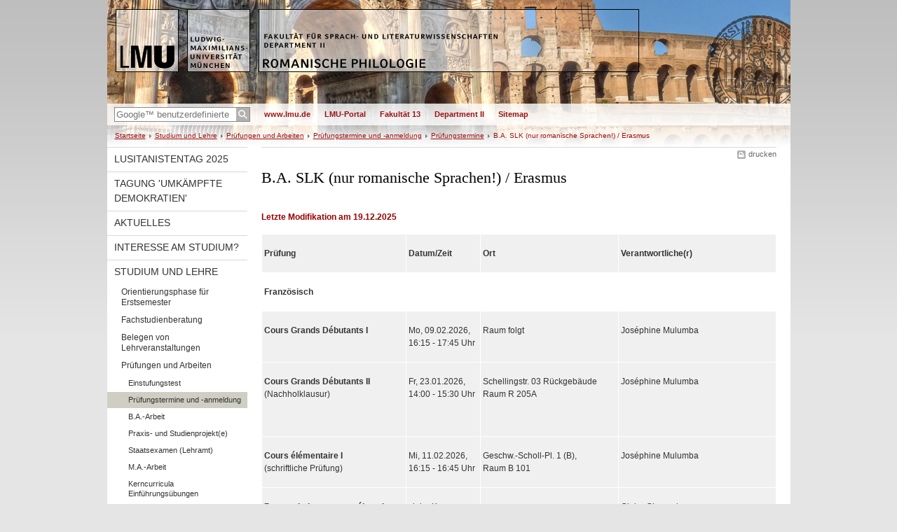

--- FILE ---
content_type: text/html; charset=UTF-8
request_url: https://www.romanistik.uni-muenchen.de/studium_lehre/pruefungen/pruefungstermine/pruefungstermine/ba_slk/index.html
body_size: 4926
content:
<!DOCTYPE HTML PUBLIC "-//W3C//DTD HTML 4.01 Transitional//EN"
    "http://www.w3.org/TR/html4/loose.dtd">
<html lang="de">
<head><meta name="generator" content="Infopark CMS Fiona; 6.9.0; 53616c7465645f5fb14a315e7e8b33048d3c428086aedb09">
<meta http-equiv="content-type" content="text/html; charset=utf-8">
            <title>B.A. SLK (nur romanische Sprachen!) / Erasmus - Romanistik - LMU München</title>
<meta name="DC.language" content="de">
<meta name="DC.lmuSiteName" content="Romanistik">
<link rel="shortcut icon" href="../../../../../favicon.ico" type="image/x-icon">
<!--<link rel="alternate" type="application/rss+xml" href="funktionen/rss/news.xml" title="@{site_config.site_title} - News">-->
<link type="text/css" rel="stylesheet" href="../../../../../_assets/css/screen.css" media="screen,print" title="lmustyle">
<link type="text/css" rel="stylesheet" href="../../../../../_assets/css/print.css" media="print" title="lmustyle">
<!--[if IE 6]>
<link type="text/css" rel="stylesheet" href="../../../../../_assets/css/screen-ie6.css" media="screen" title="lmustyle">
<![endif]-->
<link media="screen,print" href="//cms-static.uni-muenchen.de/default/jquery-fancybox/default/jquery_fancybox.css" type="text/css" rel="stylesheet" title="lmustyle">
<script src="//cms-static.uni-muenchen.de/default/jquery/default/jquery.js" type="text/javascript"></script>
<script src="//cms-static.uni-muenchen.de/default/jquery-ui/default/jquery-ui-widgets.js" type="text/javascript"></script>
<script src="//cms-static.uni-muenchen.de/default/jquery-fancybox/default/jquery_fancybox_pack.js" type="text/javascript"></script>
<script src="//cms-static.uni-muenchen.de/default/lmu/js/lmu-functions.js" type="text/javascript"></script>
</head>
<body id="top">
<div id="page" class="page page-studiumlehre page-studiumlehre-pruefungen page-studiumlehre-pruefungen-pruefungstermine page-studiumlehre-pruefungen-pruefungstermine-pruefungstermine page-studiumlehre-pruefungen-pruefungstermine-pruefungstermine-baslk page-standard page-49631559">
<div id="home" class="home kopfbild kopfbild-studiumlehre kopfbild-studiumlehre-pruefungen kopfbild-studiumlehre-pruefungen-pruefungstermine kopfbild-studiumlehre-pruefungen-pruefungstermine-pruefungstermine kopfbild-studiumlehre-pruefungen-pruefungstermine-pruefungstermine-baslk">
<a href="../../../../../index.html" title="Romanistik"> <img src="//cms-static.uni-muenchen.de/default/lmu/img/blank.png" class="home-img" alt="Romanistik" title="Romanistik"> </a>
</div>
<div class="logo-print"> <img border="0" src="//cms-static.uni-muenchen.de/default/lmu/img/header-print.gif" alt="print"> </div>
<hr class="g-hidden">
<div id="bar" class="mod-bar kopfbild kopfbild-studiumlehre kopfbild-studiumlehre-pruefungen kopfbild-studiumlehre-pruefungen-pruefungstermine kopfbild-studiumlehre-pruefungen-pruefungstermine-pruefungstermine kopfbild-studiumlehre-pruefungen-pruefungstermine-pruefungstermine-baslk">
            <div id="search" class="m-block m-block-search lmu-popover__wrapper">
                <h6 class="g-area-heading area-heading">
                    Suche
                </h6>
                <form action="https://www.romanistik.uni-muenchen.de/funktionen/suche/index.html" id="cref_iframe">
                    <fieldset class="m-search-wrapper">
<input type="text" name="q" class="m-search-term" placeholder="Google&trade; benutzerdefinierte Suche" onclick="this.value=''">
                        <input value="Suchen" type="submit" name="sa" title="Suchen" class="m-search-button" alt="Suchen">
                    </fieldset>
                    <div class="lmu-popover__content">
                        <a href="http://www.uni-muenchen.de/funktionen/datenschutz/index.html#google" class="lmu-popover_message" title="Hinweise zur Datenübertragung bei der Google™ Suche">Hinweise zur Datenübertragung bei der Google™ Suche</a>
                    </div>
                </form>
            </div>
    <div id="fn" class="m-block m-block-fn">
        <h6 class="g-area-heading area-heading">Links und Funktionen</h6>
        <ul class="m-list">
                    <li class="m-item m-first"><span class="m-separator"><a href="http://www.uni-muenchen.de" class="m-link" target="_blank" title="www.lmu.de - Startseite">www.lmu.de</a></span></li>
                            <li class="m-item">
                                <span class="m-separator"><a href="http://www.portal.uni-muenchen.de" target="_blank" class="m-link" title="LMU-Portal">LMU-Portal</a></span>
                            </li>
                            <li class="m-item">
                                <span class="m-separator"><a href="http://www.sprach-und-literaturwissenschaften.uni-muenchen.de" target="_blank" class="m-link" title="Fakultät 13">Fakultät 13</a></span>
                            </li>
                            <li class="m-item">
                                <span class="m-separator"><a href="http://www.sprach-und-literaturwissenschaften.uni-muenchen.de/einrichtungen/f13_dep_2" target="_blank" class="m-link" title="Department II">Department II</a></span>
                            </li>
                            <li class="m-item">
                                <span class="m-separator"><a href="../../../../../funktionen/sitemap2/index.html" class="m-link" title="Sitemap">Sitemap</a></span>
                            </li>
        </ul>
        <div class="g-clear"></div>
    </div>
    <div class="g-clear"></div>
</div>
<hr class="g-hidden">
<div id="bc" class="mod-bc kopfbild kopfbild-studiumlehre kopfbild-studiumlehre-pruefungen kopfbild-studiumlehre-pruefungen-pruefungstermine kopfbild-studiumlehre-pruefungen-pruefungstermine-pruefungstermine kopfbild-studiumlehre-pruefungen-pruefungstermine-pruefungstermine-baslk">
    <h6 class="g-area-heading area-heading">Navigationspfad</h6>
        <ul class="m-list">
                        <li class="m-item m-first">
                            <a href="../../../../../index.html" class="m-link">Startseite</a>
                    </li>
                        <li class="m-item">
                            <a href="../../../../index.html" class="m-link">Studium und Lehre</a>
                    </li>
                        <li class="m-item">
                            <a href="../../../index.html" class="m-link">Prüfungen und Arbeiten</a>
                    </li>
                        <li class="m-item">
                            <a href="../../index.html" class="m-link">Prüfungstermine und -anmeldung</a>
                    </li>
                        <li class="m-item">
                            <a href="../index.html" class="m-link">Prüfungstermine</a>
                    </li>
                        <li class="m-item">
                                B.A. SLK (nur romanische Sprachen!) / Erasmus
                    </li>
        </ul>
        <div class="g-clear"></div>
</div>
<hr class="g-hidden">
<div id="main" class="main">
<div id="mainNav" class="mod-mainnav">
    <h6 class="g-area-heading area-heading">Hauptnavigation</h6>
    <ul class="m-list m-list-1">
                                    <li class="m-item m-item-1">
                                    <a href="../../../../../lusitanistentag25/index.html" class="m-link m-link-1">
                                            Lusitanistentag 2025
                                    </a>
                            </li>
                                    <li class="m-item m-item-1">
                                    <a href="../../../../../umkaempfte_demokratien/index.html" class="m-link m-link-1">
                                            Tagung 'Umkämpfte Demokratien'
                                    </a>
                            </li>
                                    <li class="m-item m-item-1">
                                    <a href="../../../../../aktuelles/index.html" class="m-link m-link-1">
                                            Aktuelles
                                    </a>
                            </li>
                                    <li class="m-item m-item-1">
                                    <a href="../../../../../studieninteresse/index.html" class="m-link m-link-1">
                                            Interesse am Studium?
                                    </a>
                            </li>
                                        <li class="m-item m-item-1">
                                        <a href="../../../../index.html" class="m-link m-link-1">
                                                Studium und Lehre
                                        </a>
<ul class="m-list m-list-2">
                        <li class="m-item m-item-2">
                        <a href="../../../../orientierungsphase/index.html" class="m-link m-link-2">
                                Orientierungsphase für Erstsemester
                        </a>
                    </li>
                        <li class="m-item m-item-2">
                        <a href="../../../../studienberatung/index.html" class="m-link m-link-2">
                                Fachstudienberatung
                        </a>
                    </li>
                        <li class="m-item m-item-2">
                        <a href="../../../../belegung_lehrveranstaltungen/index.html" class="m-link m-link-2">
                                Belegen von Lehrveranstaltungen
                        </a>
                    </li>
                            <li class="m-item m-item-2">
                            <a href="../../../index.html" class="m-link m-link-2">
                                    Prüfungen und Arbeiten
                            </a>
<ul class="m-list m-list-3">
                        <li class="m-item m-item-3">
                        <a href="../../../einstufungstest/index.html" class="m-link m-link-3">
                                Einstufungstest
                        </a>
                    </li>
                        <li class="m-item m-item-3">
                        <a href="../../index.html" class="m-link m-link-3 m-selected">
                                Prüfungstermine und -anmeldung
                        </a>
                    </li>
                        <li class="m-item m-item-3">
                        <a href="../../../ba_arbeit/index.html" class="m-link m-link-3">
                                B.A.-Arbeit
                        </a>
                    </li>
                        <li class="m-item m-item-3">
                        <a href="../../../studien-und-praxisprojekte/index.html" class="m-link m-link-3">
                                Praxis- und Studienprojekt(e)
                        </a>
                    </li>
                        <li class="m-item m-item-3">
                        <a href="../../../staatsexamen/index.html" class="m-link m-link-3">
                                Staatsexamen (Lehramt)
                        </a>
                    </li>
                        <li class="m-item m-item-3">
                        <a href="../../../ma_arbeit/index.html" class="m-link m-link-3">
                                M.A.-Arbeit
                        </a>
                    </li>
                        <li class="m-item m-item-3">
                        <a href="../../../einf_sprachw/index.html" class="m-link m-link-3">
                                Kerncurricula Einführungsübungen
                        </a>
                    </li>
                        <li class="m-item m-item-3">
                        <a href="../../../lektuereempfehlungen/index.html" class="m-link m-link-3">
                                Literaturkanon
                        </a>
                    </li>
</ul>
                    </li>
                        <li class="m-item m-item-2">
                        <a href="../../../../auslandsaufenthalt/index.html" class="m-link m-link-2">
                                Auslandsaufenthalt
                        </a>
                    </li>
                        <li class="m-item m-item-2">
                        <a href="../../../../sprachpraxis/index.html" class="m-link m-link-2">
                                Sprachpraxis
                        </a>
                    </li>
                        <li class="m-item m-item-2">
                        <a href="../../../../sprachkurse/index.html" class="m-link m-link-2">
                                Sprachkurse für Hörer aller Fakultäten
                        </a>
                    </li>
                        <li class="m-item m-item-2">
                        <a href="../../../../studienfoerderung/index.html" class="m-link m-link-2">
                                Förderung / Stipendien
                        </a>
                    </li>
                        <li class="m-item m-item-2">
                        <a href="../../../../absolventenverabschiedung/index.html" class="m-link m-link-2">
                                Abschlussfeier (B.A./M.A./LA-Studierende)
                        </a>
                    </li>
                        <li class="m-item m-item-2">
                        <a href="../../../../praktika_lamod/index.html" class="m-link m-link-2">
                                Praktika Lehramt (mod.)
                        </a>
                    </li>
</ul>
                            </li>
                                    <li class="m-item m-item-1">
                                    <a href="../../../../../ueber_uns/index.html" class="m-link m-link-1">
                                            Über uns
                                    </a>
                            </li>
                                    <li class="m-item m-item-1">
                                    <a href="../../../../../personen/index.html" class="m-link m-link-1">
                                            Personen
                                    </a>
                            </li>
                                    <li class="m-item m-item-1">
                                    <a href="../../../../../studiengaenge/index.html" class="m-link m-link-1">
                                            Studiengänge
                                    </a>
                            </li>
                                    <li class="m-item m-item-1">
                                    <a href="../../../../../vortraege-und-veranstaltungen/index.html" class="m-link m-link-1">
                                            Vorträge und Veranstaltungen
                                    </a>
                            </li>
                                    <li class="m-item m-item-1">
                                    <a href="../../../../../forschung/index.html" class="m-link m-link-1">
                                            Forschung
                                    </a>
                            </li>
                                    <li class="m-item m-item-1">
                                    <a href="../../../../../intern/index.html" class="m-link m-link-1">
                                            LMU-Portal Romanistik
                                    </a>
                            </li>
                                    <li class="m-item m-item-1">
                                    <a href="../../../../../netzwerk/index.html" class="m-link m-link-1">
                                            Netzwerk 'Romanistik an der LMU'
                                    </a>
                            </li>
    </ul>
</div>
<hr class="g-hidden">
        <div id="contentcontainer" class="contentcontainer contentcontainer-l g-grid-735">
    <div id="cFn1" class="mod mod-cfn mod-cfn-1">
        <h6 class="g-area-heading area-heading"></h6>
        <ul class="m-col-2 m-buttons">
            <li class="m-button m-button-print"><a href="#top" onClick="print();" class="m-link m-link-print" title="drucken">drucken</a></li>
        </ul>
        <div class="g-clear"></div>
        <hr class="g-hidden">
    </div>
        <h6 class="g-area-heading area-heading">Inhaltsbereich</h6>
<div id="content" class="content content-standard">
    <h1 class="g-h1">B.A. SLK (nur romanische Sprachen!) / Erasmus</h1>
            <div class="user-html hauptinhalt">
            <p><span class="dunkelrot">Letzte Modifikation am 19.12.2025</span></p>
<table sizcache="5" sizset="0" style="background-color: #ffffff; width: 100%; border-color: #ffffff;" cellpadding="1" border="1" cellspacing="2">
<tbody sizcache="5" sizset="0">
<tr>
<td width="199">
<p><strong>Pr&uuml;fung</strong></p>
</td>
<td width="99">
<p><strong>Datum/Zeit</strong></p>
</td>
<td width="190">
<p><strong>Ort</strong></p>
</td>
<td width="217">
<p><strong>Verantwortliche(r)</strong></p>
</td>
</tr>
<tr>
<td style="background-color: #ffffff;" width="199">
<p><strong>Franz&ouml;sisch</strong></p>
</td>
<td style="background-color: #ffffff;" width="99">
<p>&nbsp;</p>
</td>
<td style="background-color: #ffffff;" width="190">
<p>&nbsp;</p>
</td>
</tr>
<tr>
<td width="199">
<p align="left"><strong>Cours Grands D&eacute;butants I</strong><strong align="left"><br></strong></p>
</td>
<td width="99">
<p align="left">Mo, 09.02.2026, 16:15 - 17:45 Uhr</p>
</td>
<td width="190">
<p>Raum folgt</p>
</td>
<td width="217">
<p align="left">Jos&eacute;phine Mulumba</p>
</td>
</tr>
<tr>
<td width="199">
<p align="left"><strong>Cours Grands D&eacute;butants II </strong>(Nachholklausur)</p>
</td>
<td width="99">
<p align="left">Fr, 23.01.2026, 14:00 - 15:30 Uhr</p>
<p align="left">&nbsp;</p>
</td>
<td width="190">
<p>Schellingstr. 03 R&uuml;ckgeb&auml;ude Raum R 205A</p>
</td>
<td width="217">
<p align="left">Jos&eacute;phine Mulumba</p>
</td>
</tr>
<tr>
<td width="199">
<p align="left"><strong>Cours &eacute;l&eacute;mentaire I<br></strong>(schriftliche Pr&uuml;fung)<strong><br></strong></p>
</td>
<td width="99">
<p align="left">Mi, 11.02.2026, 16:15 - 16:45 Uhr</p>
</td>
<td width="190">
<p align="left">Geschw.-Scholl-Pl. 1 (B),<br>Raum B 101</p>
</td>
<td width="217">
<p align="left">Jos&eacute;phine Mulumba</p>
</td>
</tr>
<tr>
<td width="199">
<p align="left"><strong>Prononciation et compr&eacute;hension</strong></p>
</td>
<td width="99">
<p align="left">siehe Kurse</p>
</td>
<td width="190">
<p align="left">&nbsp;</p>
</td>
<td width="217">
<p align="left">Claire Chesnais</p>
</td>
</tr>
<tr>
<td width="199">
<p align="left"><strong>Cours &eacute;l&eacute;mentaire II</strong></p>
</td>
<td width="99">
<p>Mi, 11.02.2026, Beginn: 17:15 Uhr</p>
<p><span class="grau">Die Pr&uuml;fung findet im Zeitraum von 17:15 bis 18:15 statt. Je nach Anzahl der zu erbringenden Leistungen kann die tats&auml;chliche L&auml;nge der Pr&uuml;fung variieren. Bitte erscheinen Sie alle um 17:15 Uhr.</span></p>
</td>
<td width="190">
<p align="left">Geschw.-Scholl-Pl. 1 (B),<br>Raum B 101</p>
</td>
<td width="217">
<p align="left">C&eacute;line Roussel</p>
</td>
</tr>
<tr>
<td width="199">
<p align="left"><strong>Exercices contrastifs</strong></p>
</td>
<td width="99">
<p>Mi, 11.02.2026, Beginn: 17:15 Uhr</p>
<p><span class="grau">Die Pr&uuml;fung findet im Zeitraum von 17:15 bis 18:15 statt. Je nach Anzahl der zu erbringenden Leistungen kann die tats&auml;chliche L&auml;nge der Pr&uuml;fung variieren. Bitte erscheinen Sie alle um 17:15 Uhr.</span></p>
</td>
<td width="190">
<p>Geschw.-Scholl-Pl. 1 (B),<br>Raum B 101</p>
</td>
<td width="217">
<p align="left">Malika Wehr</p>
</td>
</tr>
<tr>
<td colspan="4" style="background-color: #ffffff;">
<p><strong>Spanisch (neues Curriculum ab WS 17/18)</strong></p>
</td>
</tr>
<tr>
<td colspan="4">
<p align="left" class="hinterlegt"><strong><span class="grau"><em>Grundstufe I</em></span></strong></p>
</td>
</tr>
<tr>
<td width="199">
<p align="left"><strong>Espa&ntilde;ol I A1/A2</strong></p>
</td>
<td width="99">
<p align="left">Mo, 09.02.2026, 14:15 - 15:45 Uhr</p>
</td>
<td width="190">
<p>Oettingenstr. 67, Raum B U101 und Raum B 001</p>
</td>
<td width="217">
<p>Lorena S&aacute;nchez Troussel</p>
</td>
</tr>
<tr>
<td colspan="4">
<p align="left"><em><span class="grau"><strong>Grundstufe II</strong></span><br></em></p>
</td>
</tr>
<tr>
<td width="199">
<p align="left"><strong>Espa&ntilde;ol II + Expresi&oacute;n oral y escrita I</strong></p>
</td>
<td width="99">
<p>Do, 12.02.2026, 13:00 - 14:30 Uhr</p>
</td>
<td width="190">
<p>Geschw.-Scholl-Pl. 1 (B),<br>Raum A 140</p>
</td>
<td width="217">
<p>Iv&aacute;n Reym&oacute;ndez Fern&aacute;ndez</p>
</td>
</tr>
<tr>
<td colspan="4">
<p align="left"><span class="grau"><strong><em>Aufbaustufe I</em></strong></span></p>
</td>
</tr>
<tr>
<td width="199">
<p><strong>Espa&ntilde;ol III + &Uuml;bersetzung Spanisch - Deutsch I</strong><br><strong></strong></p>
<p>&nbsp;</p>
</td>
<td width="99">
<p>Mo, 09.02.2026,</p>
<ul>
<li>beide Teile:<br>12:30 - 14:15 Uhr</li>
<li>nur &Uuml;bersetzung I: <br>12:30 - 13:15 Uhr</li>
</ul>
</td>
<td width="190">
<p>Luisenstr. 37,&nbsp;<br>Raum C 106</p>
</td>
<td width="217">
<p>Julia Cad&oacute;rniga Mart&iacute;nez</p>
</td>
</tr>
<tr>
<td colspan="4">
<p align="left"><strong>Hinweis zur Pr&uuml;fungsanmeldung in der SLK-Aufbaustufe I Spanisch (Espa&ntilde;ol III und &Uuml;bersetzung Spanisch-Deutsch 1):</strong></p>
<p align="left"><span class="dunkelrot"><strong>Sofern in der Vergangenheit nur einer der beiden Teile abgelegt wurde und jetzt der noch fehlende abgelegt werden soll, melden Sie sich bitte per E-Mail bei <a href="../../../../../personen/wi_ma/fabian_sevilla/index.html" title="Dr. phil. Fabian Sevilla">fabian.sevilla@romanistik.uni-muenchen.de</a></strong></span></p>
</td>
</tr>
<tr>
<td colspan="4">
<p align="left"><span class="grau"><strong><em>Aufbaustufe II</em></strong></span></p>
</td>
</tr>
<tr>
<td width="199"><strong>Espa&ntilde;ol IV + </strong><strong>Landeskunde (Sp./HA)<br></strong></td>
<td style="text-align: left;" width="99">
<p>Do, 12.02.2026,<br>09:30 - 11:30 Uhr</p>
<p>Falls nur ein Teil geschrieben wird, erscheinen Sie bitte <strong>trotzdem</strong> um <strong>09:30&nbsp;Uhr</strong></p>
</td>
<td width="190">
<p align="left">Geschw.-Scholl-Pl. 1,</p>
<p align="left">Raum: B 201</p>
</td>
<td width="217">
<p align="left">Evangelina Garc&iacute;a Mart&iacute;n</p>
</td>
</tr>
<tr>
<td style="background-color: #ffffff;" width="199">
<p><strong><br></strong></p>
<p><strong>Portugiesisch</strong></p>
</td>
<td style="background-color: #ffffff;" width="99">
<p>&nbsp;</p>
</td>
<td style="background-color: #ffffff;" width="190">
<p>&nbsp;</p>
</td>
<td style="background-color: #ffffff;" width="217">
<p>&nbsp;</p>
</td>
</tr>
<tr>
<td width="199">
<p>Grundstufe I<br>(<strong>Portugu&ecirc;s I</strong>)</p>
</td>
<td width="99">
<p>letzte Kursstunde</p>
</td>
<td width="190">
<p>Pr&auml;senz</p>
</td>
<td width="217">
<p>Fabian Sevilla</p>
</td>
</tr>
<tr>
<td width="199">
<p>Grundstufe II<br>(<strong>Portugu&ecirc;s II</strong>)</p>
</td>
<td width="99">
<p>letzte Kursstunde</p>
</td>
<td width="190">
<p>Pr&auml;senz<br><br></p>
<ul></ul>
</td>
<td width="217">
<p>Carlos Faria</p>
</td>
</tr>
<tr>
<td width="199">
<p>Aufbaustufe I (<strong>Portugu&ecirc;s III</strong>)</p>
</td>
<td width="99">
<p>letzte Kursstunde</p>
</td>
<td width="190">
<p>Pr&auml;senz</p>
</td>
<td width="217">
<p>Fabian Sevilla</p>
</td>
</tr>
<tr>
<td width="199">Aufbaustufe II (<strong>Portugu&ecirc;s IV</strong>)</td>
<td width="99">
<p>letzte Kursstunde</p>
</td>
<td width="190">
<p>&nbsp;Pr&auml;senz</p>
<ul></ul>
</td>
<td width="217">
<p>Carlos Faria</p>
</td>
</tr>
<tr>
<td colspan="4" style="background-color: #ffffff;" width="705"></td>
</tr>
<tr>
<td style="background-color: #ffffff;" width="199">
<p><strong>Rum&auml;nisch</strong></p>
</td>
<td style="background-color: #ffffff;" width="99">
<p>&nbsp;</p>
</td>
<td style="background-color: #ffffff;" width="190">
<p>&nbsp;</p>
</td>
<td style="background-color: #ffffff;" width="217">
<p>&nbsp;</p>
</td>
</tr>
<tr>
<td width="199">
<p align="left"><strong>Rum&auml;nisch f&uuml;r Anf&auml;nger I</strong></p>
</td>
<td width="99">
<p>letzte Kursstunde</p>
</td>
<td width="190">
<p>Pr&auml;senz</p>
</td>
<td width="217">
<p align="left">Aurelia Merlan</p>
</td>
</tr>
<tr>
<td width="199">
<p align="left"><strong>Rum&auml;nisch f&uuml;r Anf&auml;nger II</strong></p>
</td>
<td width="99">
<p>wird im WiSe nicht angeboten</p>
</td>
<td width="190">
<p>Pr&auml;senz</p>
</td>
<td width="217">
<p align="left">Aurelia Merlan</p>
</td>
</tr>
<tr>
<td width="199">
<p align="left"><strong>Lese- und H&ouml;rverstehen</strong></p>
</td>
<td width="99">
<p>letzte Kursstunde</p>
</td>
<td width="190">
<p>Pr&auml;senz</p>
</td>
<td width="217">
<p align="left">Aurelia Merlan</p>
</td>
</tr>
<tr>
<td width="199">
<p align="left"><strong>Konversation und Wortschatz I</strong></p>
</td>
<td width="99">
<p align="left">letzte Kursstunde</p>
</td>
<td width="190">
<p align="left">Pr&auml;senz</p>
</td>
<td width="217">
<p align="left">Aurelia Merlan</p>
</td>
</tr>
<tr>
<td width="199">
<p align="left"><strong>Konversation und Wortschatz II</strong></p>
</td>
<td width="99">
<p align="left">wird im WiSe nicht angeboten</p>
</td>
<td width="190">
<p>&nbsp;</p>
</td>
<td width="217">
<p align="left">Aurelia Merlan</p>
</td>
</tr>
<tr>
<td width="199">
<p align="left"><strong>Rum&auml;nisch f&uuml;r Fortgeschrittene I</strong></p>
</td>
<td width="99">
<p align="left">letzte Kursstunde</p>
</td>
<td width="190">
<p align="left">Pr&auml;senz</p>
</td>
<td width="217">
<p align="left">Aurelia Merlan</p>
</td>
</tr>
<tr>
<td width="199">
<p align="left"><strong>Rum&auml;nisch f&uuml;r Fortgeschrittene II</strong></p>
</td>
<td width="99">
<p align="left"><span class="dunkelrot"></span>wird im WiSe nicht angeboten</p>
</td>
<td width="190">
<p align="left"><span class="dunkelrot"><br></span></p>
</td>
<td width="217">
<p align="left">Aurelia Merlan</p>
</td>
</tr>
<tr>
<td width="199">
<p align="left"><strong>Landeskunde Rum&auml;nien</strong></p>
</td>
<td width="99">
<p align="left">wird im WiSe nicht angeboten</p>
</td>
<td width="190">
<p>&nbsp;</p>
</td>
<td width="217">
<p align="left">Aurelia Merlan</p>
</td>
</tr>
</tbody>
</table>
<p><strong>Katalanisch</strong></p>
<table class="table" border="0">
<tbody>
<tr>
<td>
<p><strong>Katalanisch I +<br>Expressi&oacute; escrita i oral I</strong></p>
</td>
<td>
<p>jeweils letzte Kursstunde</p>
</td>
<td>
<p>Pr&auml;senz&nbsp; &nbsp; &nbsp; &nbsp; &nbsp; &nbsp; &nbsp; &nbsp; &nbsp; &nbsp; &nbsp; &nbsp; &nbsp; &nbsp; &nbsp; &nbsp; &nbsp;</p>
</td>
<td>
<p>Francisco Calvo del Olmo</p>
</td>
</tr>
<tr>
<td>
<p><strong>Katalanisch III</strong></p>
</td>
<td>
<p>Termin in Absprache mit Kandidat*innen<br><br></p>
</td>
<td>
<p>Pr&auml;senz</p>
</td>
<td>
<p>Fabian Sevilla</p>
</td>
</tr>
</tbody>
</table>
            <div class="g-clear"></div>
        </div>
</div>
        <div id="cFn2" class="mod mod-cfn mod-cfn-2">
    <hr class="g-hidden">
    <h6 class="g-area-heading area-heading"></h6>
    <ul class="m-col-1 m-buttons">
        <li class="m-button m-button-print"><a href="#top" onClick="print();" class="m-link m-link-print" title="drucken">drucken</a></li>
    </ul>
    <ul class="m-col-2 m-buttons">
        <li class="m-button m-button-top"><a href="#top" class="m-link m-link-top" title="nach oben">nach oben</a></li>
    </ul>
    <div class="g-clear"></div>
</div>
    </div>
    <div class="g-clear"></div>
</div>
<hr class="g-hidden">
<div id="footer" class="mod-footer">
    <h6 class="g-area-heading area-heading">Fußzeile</h6>
    <ul class="m-list">
                <li class="m-item">
                        <a href="../../../../../funktionen/impressum/index.html" class="m-link" title="Impressum">Impressum</a>
                </li>
                <li class="m-item">
                        <a href="../../../../../funktionen/datenschutz/index.html" class="m-link" title="Datenschutz">Datenschutz</a>
                </li>
                <li class="m-item">
                        <a href="../../../../../ueber_uns/kontakt/index.html" class="m-link" title="Kontakt">Kontakt</a>
                </li>
        <li class="m-item">
        <a href="../../../../../funktionen/barrierefreiheit/index.html" class="m-link">
            Barrierefreiheit
        </a>
        </li>
    </ul>
    <div class="g-clear"></div>
</div>
</div>
</body>
</html>
